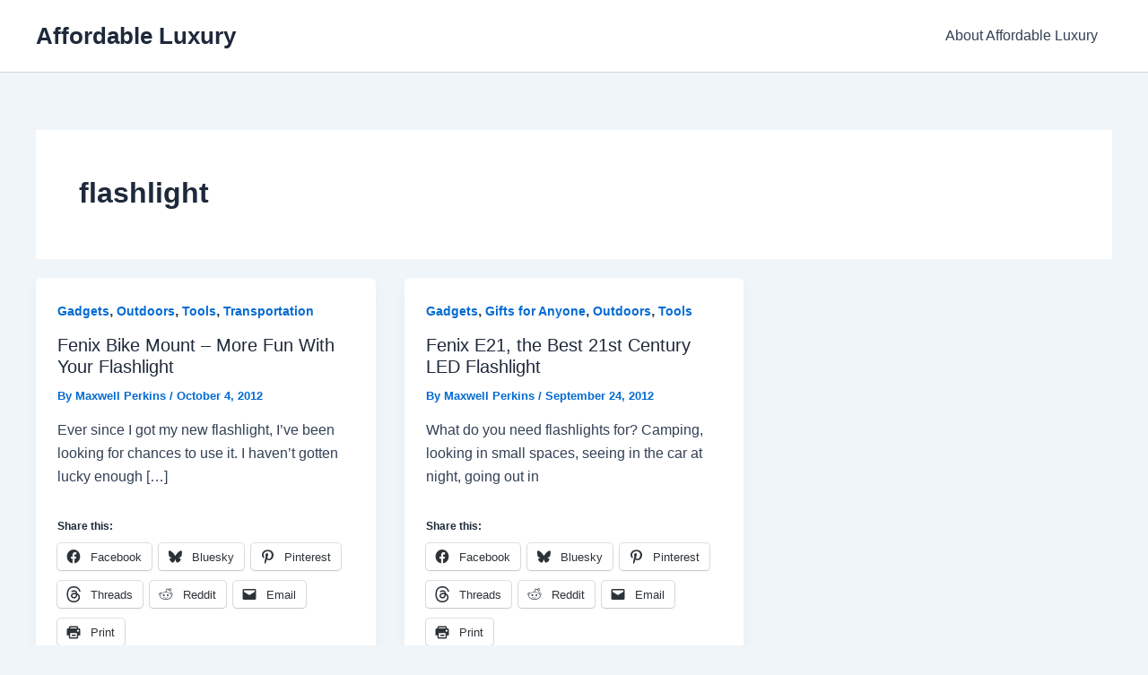

--- FILE ---
content_type: text/html; charset=utf-8
request_url: https://www.google.com/recaptcha/api2/aframe
body_size: 267
content:
<!DOCTYPE HTML><html><head><meta http-equiv="content-type" content="text/html; charset=UTF-8"></head><body><script nonce="upP9uVsvxXqvcar32JRxjQ">/** Anti-fraud and anti-abuse applications only. See google.com/recaptcha */ try{var clients={'sodar':'https://pagead2.googlesyndication.com/pagead/sodar?'};window.addEventListener("message",function(a){try{if(a.source===window.parent){var b=JSON.parse(a.data);var c=clients[b['id']];if(c){var d=document.createElement('img');d.src=c+b['params']+'&rc='+(localStorage.getItem("rc::a")?sessionStorage.getItem("rc::b"):"");window.document.body.appendChild(d);sessionStorage.setItem("rc::e",parseInt(sessionStorage.getItem("rc::e")||0)+1);localStorage.setItem("rc::h",'1766803201072');}}}catch(b){}});window.parent.postMessage("_grecaptcha_ready", "*");}catch(b){}</script></body></html>